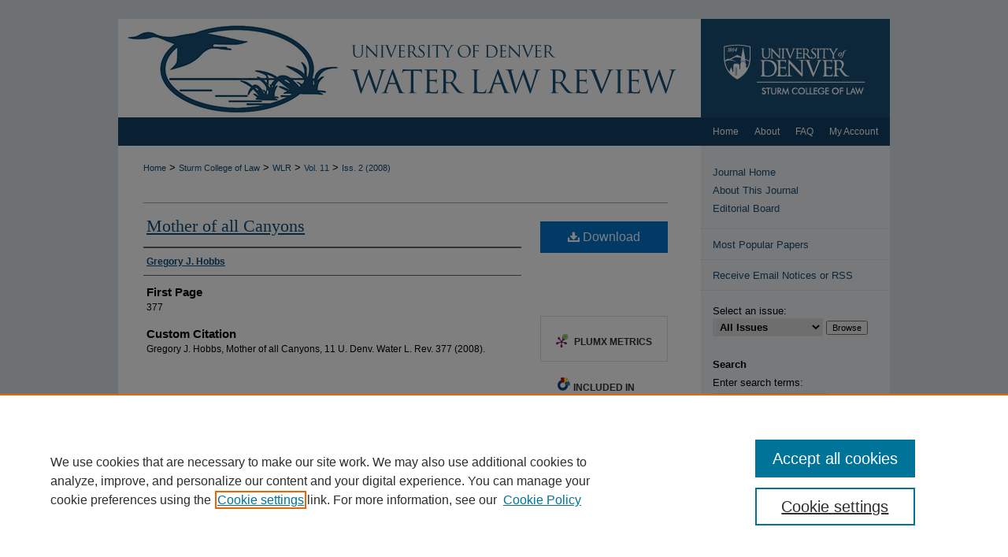

--- FILE ---
content_type: text/html; charset=UTF-8
request_url: https://digitalcommons.du.edu/wlr/vol11/iss2/20/
body_size: 6544
content:

<!DOCTYPE html>
<html lang="en">
<head><!-- inj yui3-seed: --><script type='text/javascript' src='//cdnjs.cloudflare.com/ajax/libs/yui/3.6.0/yui/yui-min.js'></script><script type='text/javascript' src='//ajax.googleapis.com/ajax/libs/jquery/1.10.2/jquery.min.js'></script><!-- Adobe Analytics --><script type='text/javascript' src='https://assets.adobedtm.com/4a848ae9611a/d0e96722185b/launch-d525bb0064d8.min.js'></script><script type='text/javascript' src=/assets/nr_browser_production.js></script>

<!-- def.1 -->
<meta charset="utf-8">
<meta name="viewport" content="width=device-width">
<title>
"Mother of all Canyons" by Gregory J. Hobbs
</title>


<!-- FILE article_meta-tags.inc --><!-- FILE: /srv/sequoia/main/data/assets/site/article_meta-tags.inc -->
<meta itemprop="name" content="Mother of all Canyons">
<meta property="og:title" content="Mother of all Canyons">
<meta name="twitter:title" content="Mother of all Canyons">
<meta property="article:author" content="Gregory J. Hobbs">
<meta name="author" content="Gregory J. Hobbs">
<meta name="robots" content="noodp, noydir">
<meta name="description" content="By Gregory J. Hobbs, Published on 01/01/08">
<meta itemprop="description" content="By Gregory J. Hobbs, Published on 01/01/08">
<meta name="twitter:description" content="By Gregory J. Hobbs, Published on 01/01/08">
<meta property="og:description" content="By Gregory J. Hobbs, Published on 01/01/08">
<meta name="bepress_citation_journal_title" content="Water Law Review">
<meta name="bepress_citation_firstpage" content="377">
<meta name="bepress_citation_author" content="Hobbs, Gregory J.">
<meta name="bepress_citation_title" content="Mother of all Canyons">
<meta name="bepress_citation_date" content="2008">
<meta name="bepress_citation_volume" content="11">
<meta name="bepress_citation_issue" content="2">
<!-- FILE: /srv/sequoia/main/data/assets/site/ir_download_link.inc -->
<!-- FILE: /srv/sequoia/main/data/assets/site/article_meta-tags.inc (cont) -->
<meta name="bepress_citation_pdf_url" content="https://digitalcommons.du.edu/cgi/viewcontent.cgi?article=1752&amp;context=wlr">
<meta name="bepress_citation_abstract_html_url" content="https://digitalcommons.du.edu/wlr/vol11/iss2/20">
<meta name="bepress_citation_issn" content="1521-3455">
<meta name="bepress_citation_online_date" content="2022/3/26">
<meta name="viewport" content="width=device-width">
<!-- Additional Twitter data -->
<meta name="twitter:card" content="summary">
<!-- Additional Open Graph data -->
<meta property="og:type" content="article">
<meta property="og:url" content="https://digitalcommons.du.edu/wlr/vol11/iss2/20">
<meta property="og:site_name" content="Digital Commons @ DU">




<!-- FILE: article_meta-tags.inc (cont) -->
<meta name="bepress_is_article_cover_page" content="1">


<!-- sh.1 -->
<link rel="stylesheet" href="/wlr/ir-journal-style.css" type="text/css" media="screen">
<link rel="alternate" type="application/rss+xml" title="[JOURNAL TITLE] Newsfeed" href="/wlr/recent.rss">
<link rel="shortcut icon" href="/favicon.ico" type="image/x-icon">

<link type="text/css" rel="stylesheet" href="/assets/floatbox/floatbox.css">
<script type="text/javascript" src="/assets/jsUtilities.js"></script>
<script type="text/javascript" src="/assets/footnoteLinks.js"></script>
<link rel="stylesheet" href="/ir-print.css" type="text/css" media="print">
<!--[if IE]>
<link rel="stylesheet" href="/ir-ie.css" type="text/css" media="screen">
<![endif]-->
<!-- end sh.1 -->




<script type="text/javascript">var pageData = {"page":{"environment":"prod","productName":"bpdg","language":"en","name":"ir_journal:volume:issue:article","businessUnit":"els:rp:st"},"visitor":{}};</script>

</head>
<body >
<!-- FILE /srv/sequoia/main/data/assets/site/ir_journal/header.pregen -->

	<!-- FILE: /srv/sequoia/main/data/assets/site/ir_journal/header_custom.inc --><!-- FILE: /srv/sequoia/main/data/assets/site/mobile_nav.inc --><!--[if !IE]>-->
<script src="/assets/scripts/dc-mobile/dc-responsive-nav.js"></script>

<header id="mobile-nav" class="nav-down device-fixed-height" style="visibility: hidden;">
  
  
  <nav class="nav-collapse">
    <ul>
      <li class="menu-item active device-fixed-width"><a href="https://digitalcommons.du.edu" title="Home" data-scroll >Home</a></li>
      <li class="menu-item device-fixed-width"><a href="https://digitalcommons.du.edu/do/search/advanced/" title="Search" data-scroll ><i class="icon-search"></i> Search</a></li>
      <li class="menu-item device-fixed-width"><a href="https://digitalcommons.du.edu/communities.html" title="Browse" data-scroll >Browse Collections</a></li>
      <li class="menu-item device-fixed-width"><a href="/cgi/myaccount.cgi?context=" title="My Account" data-scroll >My Account</a></li>
      <li class="menu-item device-fixed-width"><a href="https://digitalcommons.du.edu/about.html" title="About" data-scroll >About</a></li>
      <li class="menu-item device-fixed-width"><a href="https://network.bepress.com" title="Digital Commons Network" data-scroll ><img width="16" height="16" alt="DC Network" style="vertical-align:top;" src="/assets/md5images/8e240588cf8cd3a028768d4294acd7d3.png"> Digital Commons Network™</a></li>
    </ul>
  </nav>
</header>

<script src="/assets/scripts/dc-mobile/dc-mobile-nav.js"></script>
<!--<![endif]-->
<!-- FILE: /srv/sequoia/main/data/assets/site/ir_journal/header_custom.inc (cont) -->



<div id="wlr">
	<div id="container">
		<a href="#main" class="skiplink" accesskey="2" >Skip to main content</a>

					
			<div id="header">
				<a href="https://digitalcommons.du.edu/wlr" id="banner_link" title="Water Law Review" >
					<img id="banner_image" alt="Water Law Review" width='980' height='125' src="/assets/md5images/1ff9a453e1cffceefa3a764fb0266d0e.png">
				</a>	
				
					<a href="http://www.du.edu/" id="logo_link" title="University of Denver" >
						<img id="logo_image" alt="University of Denver" width='240' height='125' src="/assets/md5images/7490897eb5485c14d164d9ac77ea569d.png">
					</a>	
				
			</div>
					
			<div id="navigation">
				<!-- FILE: /srv/sequoia/main/data/digitalcommons.du.edu/assets/ir_navigation.inc --><div id="tabs" role="navigation" aria-label="Main">
    <ul>
        
            
          
          
        </magic test>

        <li id="tabone"><a href="https://digitalcommons.du.edu" title="Home" ><span>Home</span></a></li><li id="tabtwo"><a href="https://digitalcommons.du.edu/about.html" title="About" ><span>About</span></a></li><li id="tabthree"><a href="https://digitalcommons.du.edu/faq.html" title="FAQ" ><span>FAQ</span></a></li><li id="tabfour"><a href="https://digitalcommons.du.edu/cgi/myaccount.cgi?context=" title="My Account" ><span>My Account</span></a></li>
    </ul>
</div><!-- FILE: /srv/sequoia/main/data/assets/site/ir_journal/header_custom.inc (cont) -->
			</div>
			
			
		<div id="wrapper">
			<div id="content">
				<div id="main" class="text">					
					<!-- FILE: /srv/sequoia/main/data/assets/site/ir_journal/ir_breadcrumb.inc -->
	<ul id="pager">
		<li>&nbsp;</li>
		 
		<li>&nbsp;</li> 
		
	</ul>

<div class="crumbs" role="navigation" aria-label="Breadcrumb">
	<p>
		

		
		
		
			<a href="https://digitalcommons.du.edu" class="ignore" >Home</a>
		
		
		
		
		
		
		
		
		 <span aria-hidden="true">&gt;</span> 
			<a href="https://digitalcommons.du.edu/denver_law" class="ignore" >Sturm College of Law</a>
		
		
		
		
		
		 <span aria-hidden="true">&gt;</span> 
			<a href="https://digitalcommons.du.edu/wlr" class="ignore" >WLR</a>
		
		
		
		 <span aria-hidden="true">&gt;</span> 
			<a href="https://digitalcommons.du.edu/wlr/vol11" class="ignore" >Vol. 11</a>
		
		
		
		
		
		
		 <span aria-hidden="true">&gt;</span> 
			<a href="https://digitalcommons.du.edu/wlr/vol11/iss2" class="ignore" >Iss. 2 (2008)</a>
		
		
		
		
		
	</p>
</div>

<div class="clear">&nbsp;</div>
<!-- FILE: /srv/sequoia/main/data/assets/site/ir_journal/header_custom.inc (cont) -->
					
						<!-- FILE: /srv/sequoia/main/data/assets/site/ir_journal/volume/issue/ir_journal_logo.inc -->





 





<!-- FILE: /srv/sequoia/main/data/assets/site/ir_journal/header_custom.inc (cont) -->
					

<!-- FILE: /srv/sequoia/main/data/assets/site/ir_journal/header.pregen (cont) -->

<script type="text/javascript" src="/assets/floatbox/floatbox.js"></script>
<!-- FILE: /srv/sequoia/main/data/assets/site/ir_journal/article_info.inc --><!-- FILE: /srv/sequoia/main/data/assets/site/openurl.inc -->
<!-- FILE: /srv/sequoia/main/data/assets/site/ir_journal/article_info.inc (cont) -->
<!-- FILE: /srv/sequoia/main/data/assets/site/ir_download_link.inc -->
<!-- FILE: /srv/sequoia/main/data/assets/site/ir_journal/article_info.inc (cont) -->
<!-- FILE: /srv/sequoia/main/data/assets/site/ir_journal/ir_article_header.inc --><div id="sub">
<div id="alpha"><!-- FILE: /srv/sequoia/main/data/assets/site/ir_journal/article_info.inc (cont) --><div id='title' class='element'>
<h1><a href='https://digitalcommons.du.edu/cgi/viewcontent.cgi?article=1752&amp;context=wlr'>Mother of all Canyons</a></h1>
</div>
<div class='clear'></div>
<div id='authors' class='element'>
<h2 class='visually-hidden'>Authors</h2>
<p class="author"><a href='https://digitalcommons.du.edu/do/search/?q=author%3A%22Gregory%20J.%20Hobbs%22&start=0&context=7293930'><strong>Gregory J. Hobbs</strong></a><br />
</p></div>
<div class='clear'></div>
<div id='fpage' class='element'>
<h2 class='field-heading'>First Page</h2>
<p>377</p>
</div>
<div class='clear'></div>
<div id='custom_citation' class='element'>
<h2 class='field-heading'>Custom Citation</h2>
<p>Gregory J. Hobbs, Mother of all Canyons, 11 U. Denv. Water L. Rev. 377 (2008).</p>
</div>
<div class='clear'></div>
</div>
    </div>
    <div id='beta_7-3'>
<!-- FILE: /srv/sequoia/main/data/assets/site/info_box_7_3.inc --><!-- FILE: /srv/sequoia/main/data/assets/site/openurl.inc -->
<!-- FILE: /srv/sequoia/main/data/assets/site/info_box_7_3.inc (cont) -->
<!-- FILE: /srv/sequoia/main/data/assets/site/ir_download_link.inc -->
<!-- FILE: /srv/sequoia/main/data/assets/site/info_box_7_3.inc (cont) -->
	<!-- FILE: /srv/sequoia/main/data/assets/site/info_box_download_button.inc --><div class="aside download-button">
      <a id="pdf" class="btn" href="https://digitalcommons.du.edu/cgi/viewcontent.cgi?article=1752&amp;context=wlr" title="PDF (74&nbsp;KB) opens in new window" target="_blank" > 
    	<i class="icon-download-alt" aria-hidden="true"></i>
        Download
      </a>
</div>
<!-- FILE: /srv/sequoia/main/data/assets/site/info_box_7_3.inc (cont) -->
	<!-- FILE: /srv/sequoia/main/data/assets/site/info_box_embargo.inc -->
<!-- FILE: /srv/sequoia/main/data/assets/site/info_box_7_3.inc (cont) -->
<!-- FILE: /srv/sequoia/main/data/digitalcommons.du.edu/assets/info_box_custom_upper.inc -->
<div class="aside">
	<p class="worldcat"><br></p>
</div>
	<div class="aside">
		<p class="worldcat"><br></p>
	</div>
<!-- FILE: /srv/sequoia/main/data/assets/site/info_box_7_3.inc (cont) -->
<!-- FILE: /srv/sequoia/main/data/assets/site/info_box_openurl.inc -->
<!-- FILE: /srv/sequoia/main/data/assets/site/info_box_7_3.inc (cont) -->
<!-- FILE: /srv/sequoia/main/data/assets/site/info_box_article_metrics.inc -->
<div id="article-stats" class="aside hidden">
    <p class="article-downloads-wrapper hidden"><span id="article-downloads"></span> DOWNLOADS</p>
    <p class="article-stats-date hidden">Since March 26, 2022</p>
    <p class="article-plum-metrics">
        <a href="https://plu.mx/plum/a/?repo_url=https://digitalcommons.du.edu/wlr/vol11/iss2/20" class="plumx-plum-print-popup plum-bigben-theme" data-badge="true" data-hide-when-empty="true" ></a>
    </p>
</div>
<script type="text/javascript" src="//cdn.plu.mx/widget-popup.js"></script>
<!-- Article Download Counts -->
<script type="text/javascript" src="/assets/scripts/article-downloads.pack.js"></script>
<script type="text/javascript">
    insertDownloads(28428046);
</script>
<!-- Add border to Plum badge & download counts when visible -->
<script>
// bind to event when PlumX widget loads
jQuery('body').bind('plum:widget-load', function(e){
// if Plum badge is visible
  if (jQuery('.PlumX-Popup').length) {
// remove 'hidden' class
  jQuery('#article-stats').removeClass('hidden');
  jQuery('.article-stats-date').addClass('plum-border');
  }
});
// bind to event when page loads
jQuery(window).bind('load',function(e){
// if DC downloads are visible
  if (jQuery('#article-downloads').text().length > 0) {
// add border to aside
  jQuery('#article-stats').removeClass('hidden');
  }
});
</script>
<!-- Adobe Analytics: Download Click Tracker -->
<script>
$(function() {
  // Download button click event tracker for PDFs
  $(".aside.download-button").on("click", "a#pdf", function(event) {
    pageDataTracker.trackEvent('navigationClick', {
      link: {
          location: 'aside download-button',
          name: 'pdf'
      }
    });
  });
  // Download button click event tracker for native files
  $(".aside.download-button").on("click", "a#native", function(event) {
    pageDataTracker.trackEvent('navigationClick', {
        link: {
            location: 'aside download-button',
            name: 'native'
        }
     });
  });
});
</script>
<!-- FILE: /srv/sequoia/main/data/assets/site/info_box_7_3.inc (cont) -->
	<!-- FILE: /srv/sequoia/main/data/assets/site/info_box_disciplines.inc -->
	<div id="beta-disciplines" class="aside">
		<h4>Included in</h4>
	<p>
					<a href="https://network.bepress.com/hgg/discipline/578" title="Law Commons" >Law Commons</a>
	</p>
	</div>
<!-- FILE: /srv/sequoia/main/data/assets/site/info_box_7_3.inc (cont) -->
<!-- FILE: /srv/sequoia/main/data/assets/site/bookmark_widget.inc -->
<div id="share" class="aside">
<h2>Share</h2>
	<div class="a2a_kit a2a_kit_size_24 a2a_default_style">
    	<a class="a2a_button_facebook"></a>
    	<a class="a2a_button_linkedin"></a>
		<a class="a2a_button_whatsapp"></a>
		<a class="a2a_button_email"></a>
    	<a class="a2a_dd"></a>
    	<script async src="https://static.addtoany.com/menu/page.js"></script>
	</div>
</div>
<!-- FILE: /srv/sequoia/main/data/assets/site/info_box_7_3.inc (cont) -->
<!-- FILE: /srv/sequoia/main/data/assets/site/info_box_geolocate.inc --><!-- FILE: /srv/sequoia/main/data/assets/site/ir_geolocate_enabled_and_displayed.inc -->
<!-- FILE: /srv/sequoia/main/data/assets/site/info_box_geolocate.inc (cont) -->
<!-- FILE: /srv/sequoia/main/data/assets/site/info_box_7_3.inc (cont) -->
	<!-- FILE: /srv/sequoia/main/data/assets/site/zotero_coins.inc -->
<span class="Z3988" title="ctx_ver=Z39.88-2004&amp;rft_val_fmt=info%3Aofi%2Ffmt%3Akev%3Amtx%3Ajournal&amp;rft_id=https%3A%2F%2Fdigitalcommons.du.edu%2Fwlr%2Fvol11%2Fiss2%2F20&amp;rft.atitle=Mother%20of%20all%20Canyons&amp;rft.aufirst=Gregory&amp;rft.aulast=Hobbs&amp;rft.jtitle=Water%20Law%20Review&amp;rft.volume=11&amp;rft.issue=2&amp;rft.issn=1521-3455&amp;rft.spage=377&amp;rft.date=2008-01-01">COinS</span>
<!-- FILE: /srv/sequoia/main/data/assets/site/info_box_7_3.inc (cont) -->
<!-- FILE: /srv/sequoia/main/data/assets/site/info_box_custom_lower.inc -->
<!-- FILE: /srv/sequoia/main/data/assets/site/info_box_7_3.inc (cont) -->
<!-- FILE: /srv/sequoia/main/data/assets/site/ir_journal/article_info.inc (cont) --></div>
<div class='clear'>&nbsp;</div>
<!-- FILE: /srv/sequoia/main/data/assets/site/ir_article_custom_fields.inc -->
<!-- FILE: /srv/sequoia/main/data/assets/site/ir_journal/article_info.inc (cont) -->
<!-- FILE: /srv/sequoia/main/data/assets/site/ir_journal/volume/issue/article/index.html (cont) --> 

<!-- FILE /srv/sequoia/main/data/assets/site/ir_journal/footer.pregen -->

	<!-- FILE: /srv/sequoia/main/data/assets/site/ir_journal/footer_custom_7_8.inc -->				</div>

<div class="verticalalign">&nbsp;</div>
<div class="clear">&nbsp;</div>

			</div>

				<div id="sidebar">
					<!-- FILE: /srv/sequoia/main/data/assets/site/ir_journal/ir_journal_sidebar_7_8.inc -->

	<!-- FILE: /srv/sequoia/main/data/assets/site/ir_journal/ir_journal_sidebar_links_7_8.inc --><ul class="sb-custom-journal">
	<li class="sb-home">
		<a href="https://digitalcommons.du.edu/wlr" title="Water Law Review" accesskey="1" >
				Journal Home
		</a>
	</li>
		<li class="sb-about">
			<a href="https://digitalcommons.du.edu/wlr/about.html" >
				About This Journal
			</a>
		</li>
		<li class="sb-ed-board">
			<a href="https://digitalcommons.du.edu/wlr/editorialboard.html" >
				Editorial Board
			</a>
		</li>
</ul><!-- FILE: /srv/sequoia/main/data/assets/site/ir_journal/ir_journal_sidebar_7_8.inc (cont) -->
		<!-- FILE: /srv/sequoia/main/data/assets/site/urc_badge.inc -->
<!-- FILE: /srv/sequoia/main/data/assets/site/ir_journal/ir_journal_sidebar_7_8.inc (cont) -->
	<!-- FILE: /srv/sequoia/main/data/assets/site/ir_journal/ir_journal_navcontainer_7_8.inc --><div id="navcontainer">
	<ul id="navlist">
			<li class="sb-popular">
				<a href="https://digitalcommons.du.edu/wlr/topdownloads.html" title="View the top downloaded papers" >
						Most Popular Papers
				</a>
			</li>
			<li class="sb-rss">
				<a href="https://digitalcommons.du.edu/wlr/announcements.html" title="Receive notifications of new content" >
					Receive Email Notices or RSS
				</a>
			</li>
	</ul>
<!-- FILE: /srv/sequoia/main/data/assets/site/ir_journal/ir_journal_special_issue_7_8.inc -->
<!-- FILE: /srv/sequoia/main/data/assets/site/ir_journal/ir_journal_navcontainer_7_8.inc (cont) -->
</div><!-- FILE: /srv/sequoia/main/data/assets/site/ir_journal/ir_journal_sidebar_7_8.inc (cont) -->
	<!-- FILE: /srv/sequoia/main/data/assets/site/ir_journal/ir_journal_sidebar_search_7_8.inc --><div class="sidebar-search">
	<form method="post" action="https://digitalcommons.du.edu/cgi/redirect.cgi" id="browse">
		<label for="url">
			Select an issue:
		</label>
			<br>
		<!-- FILE: /srv/sequoia/main/data/assets/site/ir_journal/ir_journal_volume_issue_popup_7_8.inc --><div>
	<span class="border">
								<select name="url" id="url">
							<option value="https://digitalcommons.du.edu/wlr/all_issues.html">
								All Issues
							</option>
										<option value="https://digitalcommons.du.edu/wlr/vol21/iss2">
											Vol. 21, 
											Iss. 2
										</option>
										<option value="https://digitalcommons.du.edu/wlr/vol21/iss1">
											Vol. 21, 
											Iss. 1
										</option>
										<option value="https://digitalcommons.du.edu/wlr/vol20/iss2">
											Vol. 20, 
											Iss. 2
										</option>
										<option value="https://digitalcommons.du.edu/wlr/vol20/iss1">
											Vol. 20, 
											Iss. 1
										</option>
										<option value="https://digitalcommons.du.edu/wlr/vol19/iss2">
											Vol. 19, 
											Iss. 2
										</option>
										<option value="https://digitalcommons.du.edu/wlr/vol19/iss1">
											Vol. 19, 
											Iss. 1
										</option>
										<option value="https://digitalcommons.du.edu/wlr/vol18/iss2">
											Vol. 18, 
											Iss. 2
										</option>
										<option value="https://digitalcommons.du.edu/wlr/vol18/iss1">
											Vol. 18, 
											Iss. 1
										</option>
										<option value="https://digitalcommons.du.edu/wlr/vol17/iss2">
											Vol. 17, 
											Iss. 2
										</option>
										<option value="https://digitalcommons.du.edu/wlr/vol17/iss1">
											Vol. 17, 
											Iss. 1
										</option>
										<option value="https://digitalcommons.du.edu/wlr/vol16/iss2">
											Vol. 16, 
											Iss. 2
										</option>
										<option value="https://digitalcommons.du.edu/wlr/vol16/iss1">
											Vol. 16, 
											Iss. 1
										</option>
										<option value="https://digitalcommons.du.edu/wlr/vol15/iss2">
											Vol. 15, 
											Iss. 2
										</option>
										<option value="https://digitalcommons.du.edu/wlr/vol15/iss1">
											Vol. 15, 
											Iss. 1
										</option>
										<option value="https://digitalcommons.du.edu/wlr/vol14/iss2">
											Vol. 14, 
											Iss. 2
										</option>
										<option value="https://digitalcommons.du.edu/wlr/vol14/iss1">
											Vol. 14, 
											Iss. 1
										</option>
										<option value="https://digitalcommons.du.edu/wlr/vol13/iss2">
											Vol. 13, 
											Iss. 2
										</option>
										<option value="https://digitalcommons.du.edu/wlr/vol13/iss1">
											Vol. 13, 
											Iss. 1
										</option>
										<option value="https://digitalcommons.du.edu/wlr/vol12/iss2">
											Vol. 12, 
											Iss. 2
										</option>
										<option value="https://digitalcommons.du.edu/wlr/vol12/iss1">
											Vol. 12, 
											Iss. 1
										</option>
										<option value="https://digitalcommons.du.edu/wlr/vol11/iss2">
											Vol. 11, 
											Iss. 2
										</option>
										<option value="https://digitalcommons.du.edu/wlr/vol11/iss1">
											Vol. 11, 
											Iss. 1
										</option>
										<option value="https://digitalcommons.du.edu/wlr/vol10/iss2">
											Vol. 10, 
											Iss. 2
										</option>
										<option value="https://digitalcommons.du.edu/wlr/vol10/iss1">
											Vol. 10, 
											Iss. 1
										</option>
										<option value="https://digitalcommons.du.edu/wlr/vol9/iss2">
											Vol. 9, 
											Iss. 2
										</option>
										<option value="https://digitalcommons.du.edu/wlr/vol9/iss1">
											Vol. 9, 
											Iss. 1
										</option>
										<option value="https://digitalcommons.du.edu/wlr/vol8/iss2">
											Vol. 8, 
											Iss. 2
										</option>
										<option value="https://digitalcommons.du.edu/wlr/vol8/iss1">
											Vol. 8, 
											Iss. 1
										</option>
										<option value="https://digitalcommons.du.edu/wlr/vol7/iss2">
											Vol. 7, 
											Iss. 2
										</option>
										<option value="https://digitalcommons.du.edu/wlr/vol7/iss1">
											Vol. 7, 
											Iss. 1
										</option>
										<option value="https://digitalcommons.du.edu/wlr/vol6/iss2">
											Vol. 6, 
											Iss. 2
										</option>
										<option value="https://digitalcommons.du.edu/wlr/vol6/iss1">
											Vol. 6, 
											Iss. 1
										</option>
										<option value="https://digitalcommons.du.edu/wlr/vol5/iss2">
											Vol. 5, 
											Iss. 2
										</option>
										<option value="https://digitalcommons.du.edu/wlr/vol5/iss1">
											Vol. 5, 
											Iss. 1
										</option>
										<option value="https://digitalcommons.du.edu/wlr/vol4/iss2">
											Vol. 4, 
											Iss. 2
										</option>
										<option value="https://digitalcommons.du.edu/wlr/vol4/iss1">
											Vol. 4, 
											Iss. 1
										</option>
										<option value="https://digitalcommons.du.edu/wlr/vol3/iss2">
											Vol. 3, 
											Iss. 2
										</option>
										<option value="https://digitalcommons.du.edu/wlr/vol3/iss1">
											Vol. 3, 
											Iss. 1
										</option>
										<option value="https://digitalcommons.du.edu/wlr/vol2/iss2">
											Vol. 2, 
											Iss. 2
										</option>
										<option value="https://digitalcommons.du.edu/wlr/vol2/iss1">
											Vol. 2, 
											Iss. 1
										</option>
										<option value="https://digitalcommons.du.edu/wlr/vol1/iss2">
											Vol. 1, 
											Iss. 2
										</option>
										<option value="https://digitalcommons.du.edu/wlr/vol1/iss1">
											Vol. 1, 
											Iss. 1
										</option>
						</select>
		<input type="submit" value="Browse" class="searchbutton" style="font-size:11px;">
	</span>
</div>
<!-- FILE: /srv/sequoia/main/data/assets/site/ir_journal/ir_journal_sidebar_search_7_8.inc (cont) -->
			<div style="clear:left;">&nbsp;</div>
	</form>
	<!-- FILE: /srv/sequoia/main/data/assets/site/ir_sidebar_search_7_8.inc --><h2>Search</h2>
<form method='get' action='https://digitalcommons.du.edu/do/search/' id="sidebar-search">
	<label for="search" accesskey="4">
		Enter search terms:
	</label>
		<div>
			<span class="border">
				<input type="text" name='q' class="search" id="search">
			</span> 
			<input type="submit" value="Search" class="searchbutton" style="font-size:11px;">
		</div>
	<label for="context">
		Select context to search:
	</label> 
		<div>
			<span class="border">
				<select name="fq" id="context">
						<option value='virtual_ancestor_link:"https://digitalcommons.du.edu/wlr"'>in this journal</option>
					<option value='virtual_ancestor_link:"https://digitalcommons.du.edu"'>in this repository</option>
					<option value='virtual_ancestor_link:"http:/"'>across all repositories</option>
				</select>
			</span>
		</div>
</form>
<p class="advanced">
		<a href="https://digitalcommons.du.edu/do/search/advanced/?fq=virtual_ancestor_link:%22https://digitalcommons.du.edu/wlr%22" >
			Advanced Search
		</a>
</p>
<!-- FILE: /srv/sequoia/main/data/assets/site/ir_journal/ir_journal_sidebar_search_7_8.inc (cont) -->
</div>
<!-- FILE: /srv/sequoia/main/data/assets/site/ir_journal/ir_journal_sidebar_7_8.inc (cont) -->
	<!-- FILE: /srv/sequoia/main/data/assets/site/ir_journal/ir_journal_issn_7_8.inc -->
	<div id="issn">
		<p class="sb-issn">ISSN: 1521-3455</p>
	</div>
	<div class="clear">&nbsp;</div>
<!-- FILE: /srv/sequoia/main/data/assets/site/ir_journal/ir_journal_sidebar_7_8.inc (cont) -->
	<!-- FILE: /srv/sequoia/main/data/assets/site/ir_journal/ir_journal_custom_lower_7_8.inc --><!-- FILE: /srv/sequoia/main/data/assets/site/ir_journal/ir_journal_sidebar_7_8.inc (cont) -->
	<!-- FILE: /srv/sequoia/main/data/assets/site/ir_journal/ir_custom_sidebar_images.inc --><!-- FILE: /srv/sequoia/main/data/assets/site/ir_journal/ir_journal_sidebar_7_8.inc (cont) -->
	<!-- FILE: /srv/sequoia/main/data/assets/site/ir_sidebar_geolocate.inc --><!-- FILE: /srv/sequoia/main/data/assets/site/ir_geolocate_enabled_and_displayed.inc -->
<!-- FILE: /srv/sequoia/main/data/assets/site/ir_sidebar_geolocate.inc (cont) -->
<!-- FILE: /srv/sequoia/main/data/assets/site/ir_journal/ir_journal_sidebar_7_8.inc (cont) -->
	<!-- FILE: /srv/sequoia/main/data/assets/site/ir_journal/ir_journal_custom_lowest_7_8.inc --><!-- FILE: /srv/sequoia/main/data/assets/site/ir_journal/ir_journal_sidebar_7_8.inc (cont) -->

<!-- FILE: /srv/sequoia/main/data/assets/site/ir_journal/footer_custom_7_8.inc (cont) -->
						<div class="verticalalign">&nbsp;</div>
				</div>

		</div>

			<!-- FILE: /srv/sequoia/main/data/assets/site/ir_journal/ir_journal_footer_content.inc --><div id="footer" role="contentinfo">
<!-- FILE: /srv/sequoia/main/data/assets/site/ir_bepress_logo.inc --><div id="bepress">

<a href="https://www.elsevier.com/solutions/digital-commons" title="Elsevier - Digital Commons" >
	<em>Elsevier - Digital Commons</em>
</a>

</div>
<!-- FILE: /srv/sequoia/main/data/assets/site/ir_journal/ir_journal_footer_content.inc (cont) -->
    <p>
        <a href="https://digitalcommons.du.edu" title="Home page" accesskey="1" >Home</a> | 
        <a href="https://digitalcommons.du.edu/about.html" title="About" >About</a> | 
        <a href="https://digitalcommons.du.edu/faq.html" title="FAQ" >FAQ</a> | 
        <a href="/cgi/myaccount.cgi?context=" title="My Account Page" accesskey="3" >My Account</a> | 
        <a href="https://digitalcommons.du.edu/accessibility.html" title="Accessibility Statement" accesskey="0" >Accessibility Statement</a>
    </p>
    <p>
	
	
		<a class="secondary-link" href="https://www.bepress.com/privacy" title="Privacy Policy" >Privacy</a>
	
		<a class="secondary-link" href="https://www.bepress.com/copyright" title="Copyright Policy" >Copyright</a>	
    </p> 
</div>
<!-- FILE: /srv/sequoia/main/data/assets/site/ir_journal/footer_custom_7_8.inc (cont) -->

	</div>
</div>


<!-- FILE: /srv/sequoia/main/data/digitalcommons.du.edu/assets/ir_analytics.inc -->
<!-- Google tag (gtag.js) --> 
<script async src="https://www.googletagmanager.com/gtag/js?id=G-2CE7RPN8VP"></script> 

<script>   window.dataLayer = window.dataLayer || [];   function gtag(){dataLayer.push(arguments);}   gtag('js', new Date());   gtag('config', 'G-2CE7RPN8VP'); 
</script><!-- FILE: /srv/sequoia/main/data/assets/site/ir_journal/footer_custom_7_8.inc (cont) -->

<!-- FILE: /srv/sequoia/main/data/assets/site/ir_journal/footer.pregen (cont) -->
<script type='text/javascript' src='/assets/scripts/bpbootstrap-20160726.pack.js'></script><script type='text/javascript'>BPBootstrap.init({appendCookie:''})</script></body></html>
